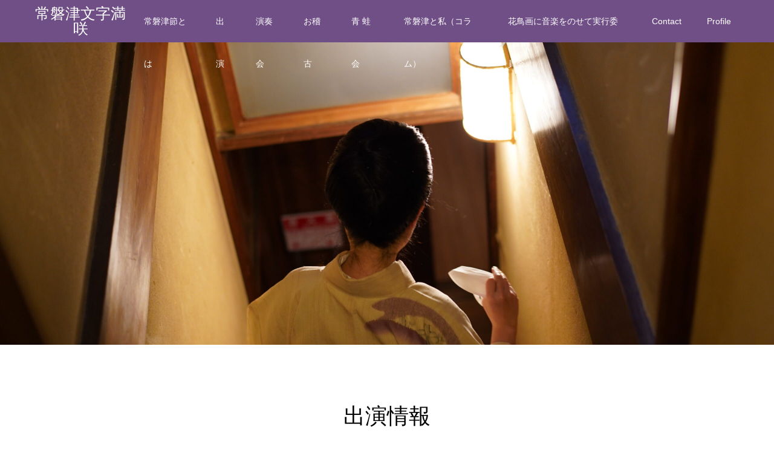

--- FILE ---
content_type: text/html; charset=UTF-8
request_url: https://tokiwazu-mojimasa.com/category/shutsuenjyoho/
body_size: 10347
content:
<!DOCTYPE html>
<html lang="ja">
<head>
<meta charset="UTF-8">
<meta name="description" content="文字満咲の出演情報です。">
<meta name="viewport" content="width=device-width">
<meta name="format-detection" content="telephone=no">
<title>出演情報に関する記事一覧 &#8211; 常磐津文字満咲</title>
<meta name='robots' content='max-image-preview:large' />
<link rel="alternate" type="application/rss+xml" title="常磐津文字満咲 &raquo; フィード" href="https://tokiwazu-mojimasa.com/feed/" />
<link rel="alternate" type="application/rss+xml" title="常磐津文字満咲 &raquo; コメントフィード" href="https://tokiwazu-mojimasa.com/comments/feed/" />
<link rel="alternate" type="application/rss+xml" title="常磐津文字満咲 &raquo; 出演情報 カテゴリーのフィード" href="https://tokiwazu-mojimasa.com/category/shutsuenjyoho/feed/" />
<style id='wp-img-auto-sizes-contain-inline-css' type='text/css'>
img:is([sizes=auto i],[sizes^="auto," i]){contain-intrinsic-size:3000px 1500px}
/*# sourceURL=wp-img-auto-sizes-contain-inline-css */
</style>
<style id='wp-emoji-styles-inline-css' type='text/css'>

	img.wp-smiley, img.emoji {
		display: inline !important;
		border: none !important;
		box-shadow: none !important;
		height: 1em !important;
		width: 1em !important;
		margin: 0 0.07em !important;
		vertical-align: -0.1em !important;
		background: none !important;
		padding: 0 !important;
	}
/*# sourceURL=wp-emoji-styles-inline-css */
</style>
<style id='wp-block-library-inline-css' type='text/css'>
:root{--wp-block-synced-color:#7a00df;--wp-block-synced-color--rgb:122,0,223;--wp-bound-block-color:var(--wp-block-synced-color);--wp-editor-canvas-background:#ddd;--wp-admin-theme-color:#007cba;--wp-admin-theme-color--rgb:0,124,186;--wp-admin-theme-color-darker-10:#006ba1;--wp-admin-theme-color-darker-10--rgb:0,107,160.5;--wp-admin-theme-color-darker-20:#005a87;--wp-admin-theme-color-darker-20--rgb:0,90,135;--wp-admin-border-width-focus:2px}@media (min-resolution:192dpi){:root{--wp-admin-border-width-focus:1.5px}}.wp-element-button{cursor:pointer}:root .has-very-light-gray-background-color{background-color:#eee}:root .has-very-dark-gray-background-color{background-color:#313131}:root .has-very-light-gray-color{color:#eee}:root .has-very-dark-gray-color{color:#313131}:root .has-vivid-green-cyan-to-vivid-cyan-blue-gradient-background{background:linear-gradient(135deg,#00d084,#0693e3)}:root .has-purple-crush-gradient-background{background:linear-gradient(135deg,#34e2e4,#4721fb 50%,#ab1dfe)}:root .has-hazy-dawn-gradient-background{background:linear-gradient(135deg,#faaca8,#dad0ec)}:root .has-subdued-olive-gradient-background{background:linear-gradient(135deg,#fafae1,#67a671)}:root .has-atomic-cream-gradient-background{background:linear-gradient(135deg,#fdd79a,#004a59)}:root .has-nightshade-gradient-background{background:linear-gradient(135deg,#330968,#31cdcf)}:root .has-midnight-gradient-background{background:linear-gradient(135deg,#020381,#2874fc)}:root{--wp--preset--font-size--normal:16px;--wp--preset--font-size--huge:42px}.has-regular-font-size{font-size:1em}.has-larger-font-size{font-size:2.625em}.has-normal-font-size{font-size:var(--wp--preset--font-size--normal)}.has-huge-font-size{font-size:var(--wp--preset--font-size--huge)}.has-text-align-center{text-align:center}.has-text-align-left{text-align:left}.has-text-align-right{text-align:right}.has-fit-text{white-space:nowrap!important}#end-resizable-editor-section{display:none}.aligncenter{clear:both}.items-justified-left{justify-content:flex-start}.items-justified-center{justify-content:center}.items-justified-right{justify-content:flex-end}.items-justified-space-between{justify-content:space-between}.screen-reader-text{border:0;clip-path:inset(50%);height:1px;margin:-1px;overflow:hidden;padding:0;position:absolute;width:1px;word-wrap:normal!important}.screen-reader-text:focus{background-color:#ddd;clip-path:none;color:#444;display:block;font-size:1em;height:auto;left:5px;line-height:normal;padding:15px 23px 14px;text-decoration:none;top:5px;width:auto;z-index:100000}html :where(.has-border-color){border-style:solid}html :where([style*=border-top-color]){border-top-style:solid}html :where([style*=border-right-color]){border-right-style:solid}html :where([style*=border-bottom-color]){border-bottom-style:solid}html :where([style*=border-left-color]){border-left-style:solid}html :where([style*=border-width]){border-style:solid}html :where([style*=border-top-width]){border-top-style:solid}html :where([style*=border-right-width]){border-right-style:solid}html :where([style*=border-bottom-width]){border-bottom-style:solid}html :where([style*=border-left-width]){border-left-style:solid}html :where(img[class*=wp-image-]){height:auto;max-width:100%}:where(figure){margin:0 0 1em}html :where(.is-position-sticky){--wp-admin--admin-bar--position-offset:var(--wp-admin--admin-bar--height,0px)}@media screen and (max-width:600px){html :where(.is-position-sticky){--wp-admin--admin-bar--position-offset:0px}}

/*# sourceURL=wp-block-library-inline-css */
</style><style id='global-styles-inline-css' type='text/css'>
:root{--wp--preset--aspect-ratio--square: 1;--wp--preset--aspect-ratio--4-3: 4/3;--wp--preset--aspect-ratio--3-4: 3/4;--wp--preset--aspect-ratio--3-2: 3/2;--wp--preset--aspect-ratio--2-3: 2/3;--wp--preset--aspect-ratio--16-9: 16/9;--wp--preset--aspect-ratio--9-16: 9/16;--wp--preset--color--black: #000000;--wp--preset--color--cyan-bluish-gray: #abb8c3;--wp--preset--color--white: #ffffff;--wp--preset--color--pale-pink: #f78da7;--wp--preset--color--vivid-red: #cf2e2e;--wp--preset--color--luminous-vivid-orange: #ff6900;--wp--preset--color--luminous-vivid-amber: #fcb900;--wp--preset--color--light-green-cyan: #7bdcb5;--wp--preset--color--vivid-green-cyan: #00d084;--wp--preset--color--pale-cyan-blue: #8ed1fc;--wp--preset--color--vivid-cyan-blue: #0693e3;--wp--preset--color--vivid-purple: #9b51e0;--wp--preset--gradient--vivid-cyan-blue-to-vivid-purple: linear-gradient(135deg,rgb(6,147,227) 0%,rgb(155,81,224) 100%);--wp--preset--gradient--light-green-cyan-to-vivid-green-cyan: linear-gradient(135deg,rgb(122,220,180) 0%,rgb(0,208,130) 100%);--wp--preset--gradient--luminous-vivid-amber-to-luminous-vivid-orange: linear-gradient(135deg,rgb(252,185,0) 0%,rgb(255,105,0) 100%);--wp--preset--gradient--luminous-vivid-orange-to-vivid-red: linear-gradient(135deg,rgb(255,105,0) 0%,rgb(207,46,46) 100%);--wp--preset--gradient--very-light-gray-to-cyan-bluish-gray: linear-gradient(135deg,rgb(238,238,238) 0%,rgb(169,184,195) 100%);--wp--preset--gradient--cool-to-warm-spectrum: linear-gradient(135deg,rgb(74,234,220) 0%,rgb(151,120,209) 20%,rgb(207,42,186) 40%,rgb(238,44,130) 60%,rgb(251,105,98) 80%,rgb(254,248,76) 100%);--wp--preset--gradient--blush-light-purple: linear-gradient(135deg,rgb(255,206,236) 0%,rgb(152,150,240) 100%);--wp--preset--gradient--blush-bordeaux: linear-gradient(135deg,rgb(254,205,165) 0%,rgb(254,45,45) 50%,rgb(107,0,62) 100%);--wp--preset--gradient--luminous-dusk: linear-gradient(135deg,rgb(255,203,112) 0%,rgb(199,81,192) 50%,rgb(65,88,208) 100%);--wp--preset--gradient--pale-ocean: linear-gradient(135deg,rgb(255,245,203) 0%,rgb(182,227,212) 50%,rgb(51,167,181) 100%);--wp--preset--gradient--electric-grass: linear-gradient(135deg,rgb(202,248,128) 0%,rgb(113,206,126) 100%);--wp--preset--gradient--midnight: linear-gradient(135deg,rgb(2,3,129) 0%,rgb(40,116,252) 100%);--wp--preset--font-size--small: 13px;--wp--preset--font-size--medium: 20px;--wp--preset--font-size--large: 36px;--wp--preset--font-size--x-large: 42px;--wp--preset--spacing--20: 0.44rem;--wp--preset--spacing--30: 0.67rem;--wp--preset--spacing--40: 1rem;--wp--preset--spacing--50: 1.5rem;--wp--preset--spacing--60: 2.25rem;--wp--preset--spacing--70: 3.38rem;--wp--preset--spacing--80: 5.06rem;--wp--preset--shadow--natural: 6px 6px 9px rgba(0, 0, 0, 0.2);--wp--preset--shadow--deep: 12px 12px 50px rgba(0, 0, 0, 0.4);--wp--preset--shadow--sharp: 6px 6px 0px rgba(0, 0, 0, 0.2);--wp--preset--shadow--outlined: 6px 6px 0px -3px rgb(255, 255, 255), 6px 6px rgb(0, 0, 0);--wp--preset--shadow--crisp: 6px 6px 0px rgb(0, 0, 0);}:where(.is-layout-flex){gap: 0.5em;}:where(.is-layout-grid){gap: 0.5em;}body .is-layout-flex{display: flex;}.is-layout-flex{flex-wrap: wrap;align-items: center;}.is-layout-flex > :is(*, div){margin: 0;}body .is-layout-grid{display: grid;}.is-layout-grid > :is(*, div){margin: 0;}:where(.wp-block-columns.is-layout-flex){gap: 2em;}:where(.wp-block-columns.is-layout-grid){gap: 2em;}:where(.wp-block-post-template.is-layout-flex){gap: 1.25em;}:where(.wp-block-post-template.is-layout-grid){gap: 1.25em;}.has-black-color{color: var(--wp--preset--color--black) !important;}.has-cyan-bluish-gray-color{color: var(--wp--preset--color--cyan-bluish-gray) !important;}.has-white-color{color: var(--wp--preset--color--white) !important;}.has-pale-pink-color{color: var(--wp--preset--color--pale-pink) !important;}.has-vivid-red-color{color: var(--wp--preset--color--vivid-red) !important;}.has-luminous-vivid-orange-color{color: var(--wp--preset--color--luminous-vivid-orange) !important;}.has-luminous-vivid-amber-color{color: var(--wp--preset--color--luminous-vivid-amber) !important;}.has-light-green-cyan-color{color: var(--wp--preset--color--light-green-cyan) !important;}.has-vivid-green-cyan-color{color: var(--wp--preset--color--vivid-green-cyan) !important;}.has-pale-cyan-blue-color{color: var(--wp--preset--color--pale-cyan-blue) !important;}.has-vivid-cyan-blue-color{color: var(--wp--preset--color--vivid-cyan-blue) !important;}.has-vivid-purple-color{color: var(--wp--preset--color--vivid-purple) !important;}.has-black-background-color{background-color: var(--wp--preset--color--black) !important;}.has-cyan-bluish-gray-background-color{background-color: var(--wp--preset--color--cyan-bluish-gray) !important;}.has-white-background-color{background-color: var(--wp--preset--color--white) !important;}.has-pale-pink-background-color{background-color: var(--wp--preset--color--pale-pink) !important;}.has-vivid-red-background-color{background-color: var(--wp--preset--color--vivid-red) !important;}.has-luminous-vivid-orange-background-color{background-color: var(--wp--preset--color--luminous-vivid-orange) !important;}.has-luminous-vivid-amber-background-color{background-color: var(--wp--preset--color--luminous-vivid-amber) !important;}.has-light-green-cyan-background-color{background-color: var(--wp--preset--color--light-green-cyan) !important;}.has-vivid-green-cyan-background-color{background-color: var(--wp--preset--color--vivid-green-cyan) !important;}.has-pale-cyan-blue-background-color{background-color: var(--wp--preset--color--pale-cyan-blue) !important;}.has-vivid-cyan-blue-background-color{background-color: var(--wp--preset--color--vivid-cyan-blue) !important;}.has-vivid-purple-background-color{background-color: var(--wp--preset--color--vivid-purple) !important;}.has-black-border-color{border-color: var(--wp--preset--color--black) !important;}.has-cyan-bluish-gray-border-color{border-color: var(--wp--preset--color--cyan-bluish-gray) !important;}.has-white-border-color{border-color: var(--wp--preset--color--white) !important;}.has-pale-pink-border-color{border-color: var(--wp--preset--color--pale-pink) !important;}.has-vivid-red-border-color{border-color: var(--wp--preset--color--vivid-red) !important;}.has-luminous-vivid-orange-border-color{border-color: var(--wp--preset--color--luminous-vivid-orange) !important;}.has-luminous-vivid-amber-border-color{border-color: var(--wp--preset--color--luminous-vivid-amber) !important;}.has-light-green-cyan-border-color{border-color: var(--wp--preset--color--light-green-cyan) !important;}.has-vivid-green-cyan-border-color{border-color: var(--wp--preset--color--vivid-green-cyan) !important;}.has-pale-cyan-blue-border-color{border-color: var(--wp--preset--color--pale-cyan-blue) !important;}.has-vivid-cyan-blue-border-color{border-color: var(--wp--preset--color--vivid-cyan-blue) !important;}.has-vivid-purple-border-color{border-color: var(--wp--preset--color--vivid-purple) !important;}.has-vivid-cyan-blue-to-vivid-purple-gradient-background{background: var(--wp--preset--gradient--vivid-cyan-blue-to-vivid-purple) !important;}.has-light-green-cyan-to-vivid-green-cyan-gradient-background{background: var(--wp--preset--gradient--light-green-cyan-to-vivid-green-cyan) !important;}.has-luminous-vivid-amber-to-luminous-vivid-orange-gradient-background{background: var(--wp--preset--gradient--luminous-vivid-amber-to-luminous-vivid-orange) !important;}.has-luminous-vivid-orange-to-vivid-red-gradient-background{background: var(--wp--preset--gradient--luminous-vivid-orange-to-vivid-red) !important;}.has-very-light-gray-to-cyan-bluish-gray-gradient-background{background: var(--wp--preset--gradient--very-light-gray-to-cyan-bluish-gray) !important;}.has-cool-to-warm-spectrum-gradient-background{background: var(--wp--preset--gradient--cool-to-warm-spectrum) !important;}.has-blush-light-purple-gradient-background{background: var(--wp--preset--gradient--blush-light-purple) !important;}.has-blush-bordeaux-gradient-background{background: var(--wp--preset--gradient--blush-bordeaux) !important;}.has-luminous-dusk-gradient-background{background: var(--wp--preset--gradient--luminous-dusk) !important;}.has-pale-ocean-gradient-background{background: var(--wp--preset--gradient--pale-ocean) !important;}.has-electric-grass-gradient-background{background: var(--wp--preset--gradient--electric-grass) !important;}.has-midnight-gradient-background{background: var(--wp--preset--gradient--midnight) !important;}.has-small-font-size{font-size: var(--wp--preset--font-size--small) !important;}.has-medium-font-size{font-size: var(--wp--preset--font-size--medium) !important;}.has-large-font-size{font-size: var(--wp--preset--font-size--large) !important;}.has-x-large-font-size{font-size: var(--wp--preset--font-size--x-large) !important;}
/*# sourceURL=global-styles-inline-css */
</style>

<style id='classic-theme-styles-inline-css' type='text/css'>
/*! This file is auto-generated */
.wp-block-button__link{color:#fff;background-color:#32373c;border-radius:9999px;box-shadow:none;text-decoration:none;padding:calc(.667em + 2px) calc(1.333em + 2px);font-size:1.125em}.wp-block-file__button{background:#32373c;color:#fff;text-decoration:none}
/*# sourceURL=/wp-includes/css/classic-themes.min.css */
</style>
<link rel='stylesheet' id='contact-form-7-css' href='https://tokiwazu-mojimasa.com/wp-content/plugins/contact-form-7/includes/css/styles.css?ver=6.1.4' type='text/css' media='all' />
<link rel='stylesheet' id='kadan-slick-css' href='https://tokiwazu-mojimasa.com/wp-content/themes/kadan_tcd056/assets/css/slick.min.css?ver=6.9' type='text/css' media='all' />
<link rel='stylesheet' id='kadan-slick-theme-css' href='https://tokiwazu-mojimasa.com/wp-content/themes/kadan_tcd056/assets/css/slick-theme.min.css?ver=6.9' type='text/css' media='all' />
<link rel='stylesheet' id='kadan-style-css' href='https://tokiwazu-mojimasa.com/wp-content/themes/kadan_tcd056/style.css?ver=1.9.2' type='text/css' media='all' />
<script type="text/javascript" src="https://tokiwazu-mojimasa.com/wp-includes/js/jquery/jquery.min.js?ver=3.7.1" id="jquery-core-js"></script>
<script type="text/javascript" src="https://tokiwazu-mojimasa.com/wp-includes/js/jquery/jquery-migrate.min.js?ver=3.4.1" id="jquery-migrate-js"></script>
<script type="text/javascript" src="https://tokiwazu-mojimasa.com/wp-content/themes/kadan_tcd056/assets/js/slick.min.js?ver=1.9.2" id="kadan-slick-js"></script>
<link rel="https://api.w.org/" href="https://tokiwazu-mojimasa.com/wp-json/" /><link rel="alternate" title="JSON" type="application/json" href="https://tokiwazu-mojimasa.com/wp-json/wp/v2/categories/10" /><style>
.c-comment__form-submit:hover,.c-pw__btn:hover,.p-article01__cat:hover,.p-article11__cat:hover,.p-block02 .slick-arrow:hover,.p-block03 .slick-arrow:hover,.p-cb__item-btn a:hover,.p-entry__cat:hover,.p-entry__date,.p-index-news__topic-pager-item.is-active a,.p-index-news__topic-pager-item a:hover,.p-nav02__item a:hover,.p-readmore__btn:hover,.p-page-links > span,.p-pagetop a:hover,.p-page-links a:hover,.p-pager__item a:hover,.p-pager__item span,.p-post-list03 .slick-arrow:hover,.p-recommended-plan__btn a:hover{background: #bababa}.p-article01__title a:hover,.p-article02:hover .p-article02__title,.p-article03:hover .p-article03__title,.p-article06__title a:hover,.p-article08:hover .p-article08__title,.p-article10__title a:hover,.p-breadcrumb a:hover,.p-room-meta dt,.p-section-nav__item:hover .p-section-nav__item-title,.p-social-nav__item a:hover,.p-spring-info dt,.p-vertical{color: #bababa}.c-pw__btn,.p-entry__cat,.p-article01__cat,.p-article11__cat,.p-block02 .slick-arrow,.p-block03 .slick-arrow,.p-cb__item-btn a,.p-copyright,.p-headline,.p-nav02__item a,.p-readmore__btn,.p-page-links a,.p-pager__item a,.p-post-list03 .slick-arrow,.p-recommended-plan__btn a,.p-widget__title{background: #c7a7e2}.p-entry__body a,, .custom-html-widget a{color: #7f00a3}body{font-family: "Segoe UI", Verdana, "游ゴシック", YuGothic, "Hiragino Kaku Gothic ProN", Meiryo, sans-serif}.c-logo,.p-entry__title,.p-page-header__headline,.p-index-blog__title,.p-index-news__col-title,.p-index-slider__item-title,.p-page-header__title,.p-archive-header__title,.p-plan__title,.p-recommended-plan__title,.p-section-header__title,.p-section-header__headline,.p-vertical,.p-vertical-block,.p-visual__title{font-family: "Times New Roman", "游明朝", "Yu Mincho", "游明朝体", "YuMincho", "ヒラギノ明朝 Pro W3", "Hiragino Mincho Pro", "HiraMinProN-W3", "HGS明朝E", "ＭＳ Ｐ明朝", "MS PMincho", serif; font-weight: 500}.p-page-header__title{transition-delay: 3s}.p-hover-effect--type1:hover img{-webkit-transform: scale(1.2);transform: scale(1.2)}.l-header__logo a{color: #ffffff;font-size: 25px}.l-footer__logo{font-size: 25px}.l-header{background: rgba(112, 79, 135, 1)}.p-global-nav a{color: #ffffff}.p-global-nav a:hover{background: #704f87;color: #ffffff}.p-global-nav .sub-menu a{background: #864493;color: #ffffff}.p-global-nav .sub-menu a:hover{background: #660000;color: #ffffff}.p-footer-slider{background: #f4f1ed}.p-info{color: #000000}.p-info__logo{font-size: 25px}.p-info__btn{background: #000000;color: #ffffff}.p-info__btn:hover{background: #660000;color: #ffffff}.p-footer-nav{background: #660000;color: #ffffff}.p-footer-nav a{color: #ffffff}.p-footer-nav a:hover{color: #ffbfbf}.p-page-header__upper{background-image: url(https://tokiwazu-mojimasa.com/wp-content/uploads/2022/03/DSC00608-scaled.jpg);color: #ffffff}.p-page-header__title{font-size: 40px;text-shadow: 0 0 20px #ffffff}.p-page-header__title.is-inview{text-shadow: 0 0 0 #ffffff}@media screen and (max-width: 991px) {.p-global-nav{background: rgba(0,0,0, 1)}.p-global-nav a,.p-global-nav a:hover,.p-global-nav .sub-menu a,.p-global-nav .sub-menu a:hover{color: #a264c1}.p-global-nav .menu-item-has-children > a > .sub-menu-toggle::before{border-color: #a264c1}}.c-load--type1 { border: 3px solid rgba(186, 186, 186, 0.2); border-top-color: #bababa; }
</style>
</head>
<body class="archive category category-shutsuenjyoho category-10 wp-theme-kadan_tcd056">
<div id="site_loader_overlay">
  <div id="site_loader_animation" class="c-load--type1">
      </div>
</div>
<div id="site_wrap">
<header id="js-header" class="l-header">
  <div class="l-header__inner l-inner">
    <div class="l-header__logo c-logo">
       
      <a href="https://tokiwazu-mojimasa.com/">常磐津文字満咲</a>
          </div>
    <a href="#" id="js-menu-btn" class="p-menu-btn c-menu-btn"></a>
		<nav id="js-global-nav" class="p-global-nav"><ul class="menu"><li id="menu-item-114" class="menu-item menu-item-type-post_type menu-item-object-page menu-item-114"><a href="https://tokiwazu-mojimasa.com/%e3%80%80%e5%b8%b8%e7%a3%90%e6%b4%a5%e7%af%80%e3%81%a8%e3%81%af/">常磐津節とは<span class="sub-menu-toggle"></span></a></li>
<li id="menu-item-475" class="menu-item menu-item-type-post_type menu-item-object-page menu-item-has-children menu-item-475"><a href="https://tokiwazu-mojimasa.com/shutsuenjyoho/">出演<span class="sub-menu-toggle"></span></a>
<ul class="sub-menu">
	<li id="menu-item-506" class="menu-item menu-item-type-taxonomy menu-item-object-category menu-item-506"><a href="https://tokiwazu-mojimasa.com/category/shutsuenjyoho/shutsuenjyohokorekara/">これからの出演情報<span class="sub-menu-toggle"></span></a></li>
	<li id="menu-item-504" class="menu-item menu-item-type-taxonomy menu-item-object-category menu-item-504"><a href="https://tokiwazu-mojimasa.com/category/shutsuenjyoho/shutsuenjyohokoremade/">これまでの出演情報<span class="sub-menu-toggle"></span></a></li>
</ul>
</li>
<li id="menu-item-485" class="menu-item menu-item-type-post_type menu-item-object-page menu-item-has-children menu-item-485"><a href="https://tokiwazu-mojimasa.com/%e6%bc%94%e5%a5%8f%e4%bc%9a%e6%83%85%e5%a0%b1/">演奏会<span class="sub-menu-toggle"></span></a>
<ul class="sub-menu">
	<li id="menu-item-507" class="menu-item menu-item-type-taxonomy menu-item-object-category menu-item-507"><a href="https://tokiwazu-mojimasa.com/category/ensoukaijyoho/ensoukaijyohokorekara/">これからの演奏会情報<span class="sub-menu-toggle"></span></a></li>
	<li id="menu-item-508" class="menu-item menu-item-type-taxonomy menu-item-object-category menu-item-508"><a href="https://tokiwazu-mojimasa.com/category/ensoukaijyoho/ensoukaijyohokoremade/">これまでの演奏会情報<span class="sub-menu-toggle"></span></a></li>
</ul>
</li>
<li id="menu-item-110" class="menu-item menu-item-type-post_type menu-item-object-page menu-item-has-children menu-item-110"><a href="https://tokiwazu-mojimasa.com/%e3%81%8a%e7%a8%bd%e5%8f%a4%e6%a1%88%e5%86%85/">お稽古<span class="sub-menu-toggle"></span></a>
<ul class="sub-menu">
	<li id="menu-item-109" class="menu-item menu-item-type-post_type menu-item-object-page menu-item-109"><a href="https://tokiwazu-mojimasa.com/%e4%b8%80%e6%97%a5%e4%bd%93%e9%a8%93/">常磐津一日体験（ワークショップ）<span class="sub-menu-toggle"></span></a></li>
</ul>
</li>
<li id="menu-item-108" class="menu-item menu-item-type-post_type menu-item-object-page menu-item-has-children menu-item-108"><a href="https://tokiwazu-mojimasa.com/%e9%9d%92-%e8%9b%99-%e4%bc%9a/">青 蛙 会<span class="sub-menu-toggle"></span></a>
<ul class="sub-menu">
	<li id="menu-item-509" class="menu-item menu-item-type-taxonomy menu-item-object-category menu-item-509"><a href="https://tokiwazu-mojimasa.com/category/seiakai/seiakaikoremade-seiakai/">これからの青蛙会<span class="sub-menu-toggle"></span></a></li>
	<li id="menu-item-511" class="menu-item menu-item-type-taxonomy menu-item-object-category menu-item-511"><a href="https://tokiwazu-mojimasa.com/category/seiakai/seiakaikoremade/">これまでの青蛙会<span class="sub-menu-toggle"></span></a></li>
</ul>
</li>
<li id="menu-item-512" class="menu-item menu-item-type-taxonomy menu-item-object-category menu-item-512"><a href="https://tokiwazu-mojimasa.com/category/tokiwadumecolum/">常磐津と私（コラム）<span class="sub-menu-toggle"></span></a></li>
<li id="menu-item-547" class="menu-item menu-item-type-post_type menu-item-object-page menu-item-has-children menu-item-547"><a href="https://tokiwazu-mojimasa.com/%e8%8a%b1%e9%b3%a5%e7%94%bb%e3%81%ab%e9%9f%b3%e6%a5%bd%e3%82%92%e3%81%ae%e3%81%9b%e3%81%a6%e5%ae%9f%e8%a1%8c%e5%a7%94%e5%93%a1%e4%bc%9a/">花鳥画に音楽をのせて実行委員会<span class="sub-menu-toggle"></span></a>
<ul class="sub-menu">
	<li id="menu-item-545" class="menu-item menu-item-type-taxonomy menu-item-object-category menu-item-545"><a href="https://tokiwazu-mojimasa.com/category/kachougaongaku/">花鳥画に音楽をのせて実行委委員会情報<span class="sub-menu-toggle"></span></a></li>
	<li id="menu-item-169" class="menu-item menu-item-type-custom menu-item-object-custom menu-item-169"><a href="https://www.youtube.com/@twobirdsbatonrelayproject344">二羽の鳥バトンリレープロジェクト<span class="sub-menu-toggle"></span></a></li>
</ul>
</li>
<li id="menu-item-106" class="menu-item menu-item-type-post_type menu-item-object-page menu-item-106"><a href="https://tokiwazu-mojimasa.com/%e3%81%8a%e5%95%8f%e3%81%84%e5%90%88%e3%82%8f%e3%81%9b/">Contact<span class="sub-menu-toggle"></span></a></li>
<li id="menu-item-113" class="menu-item menu-item-type-post_type menu-item-object-page menu-item-113"><a href="https://tokiwazu-mojimasa.com/%e3%83%97%e3%83%ad%e3%83%95%e3%82%a3%e3%83%bc%e3%83%ab/">Profile<span class="sub-menu-toggle"></span></a></li>
</ul></nav>  </div>
</header>
<main class="l-main" role="main">
    <header class="p-page-header">
    <div class="p-page-header__upper">
      <div class="p-page-header__title p-page-header__title--with-padding p-page-header__title--vertical"><span>常磐津文字満咲</span></div>
    </div>
      </header>
  <div class="l-contents l-inner">
    <div class="l-primary">
        <div class="p-archive-header">
                <h1 class="p-archive-header__title">出演情報</h1>
        <p class="p-archive-header__desc"><p>文字満咲の出演情報です。</p>
</p>
              </div>
            <div class="p-blog-list">
                <article class="p-blog-list__item p-article01">
                    <a class="p-article01__cat" href="https://tokiwazu-mojimasa.com/category/shutsuenjyoho/shutsuenjyohokorekara/">これからの出演情報</a>
                    <a class="p-article01__img p-hover-effect--type1" href="https://tokiwazu-mojimasa.com/2025/12/05/%e6%97%a5%e6%9c%ac%e3%81%ae%e3%81%8a%e3%81%a9%e3%82%8a%e3%81%a8%e9%9f%b3%e6%a5%bd%e3%82%92%e8%a6%aa%e5%ad%90%e3%81%a7%e3%81%9f%e3%81%ae%e3%81%97%e3%82%82%e3%81%86%ef%bc%81/">
            <img width="592" height="410" src="https://tokiwazu-mojimasa.com/wp-content/uploads/2025/12/日本のおどり-592x410.png" class="attachment-size1 size-size1 wp-post-image" alt="" decoding="async" fetchpriority="high" srcset="https://tokiwazu-mojimasa.com/wp-content/uploads/2025/12/日本のおどり-592x410.png 592w, https://tokiwazu-mojimasa.com/wp-content/uploads/2025/12/日本のおどり-516x356.png 516w" sizes="(max-width: 592px) 100vw, 592px" />          </a>
          <div class="p-article01__content">
            <h2 class="p-article01__title">
              <a href="https://tokiwazu-mojimasa.com/2025/12/05/%e6%97%a5%e6%9c%ac%e3%81%ae%e3%81%8a%e3%81%a9%e3%82%8a%e3%81%a8%e9%9f%b3%e6%a5%bd%e3%82%92%e8%a6%aa%e5%ad%90%e3%81%a7%e3%81%9f%e3%81%ae%e3%81%97%e3%82%82%e3%81%86%ef%bc%81/" title="日本のおどりと音楽を親子でたのしもう！">日本のおどりと音楽を親子でたのしもう！</a>
            </h2>
                        <time class="p-article01__date" datetime="2025-12-05">2025.12.05</time>
                      </div>
        </article>
                <article class="p-blog-list__item p-article01">
                    <a class="p-article01__cat" href="https://tokiwazu-mojimasa.com/category/shutsuenjyoho/shutsuenjyohokoremade/">これまでの出演情報</a>
                    <a class="p-article01__img p-hover-effect--type1" href="https://tokiwazu-mojimasa.com/2025/08/30/concert-dorgue-avec-spectacle-traditionnel-japonais-dedo-et-basson%ef%bc%88%e3%83%91%e3%82%a4%e3%83%97%e3%82%aa%e3%83%ab%e3%82%ac%e3%83%b3%e3%81%a8%e6%b1%9f%e6%88%b8%e6%b5%84%e7%91%a0%e7%92%83/">
            <img width="592" height="410" src="https://tokiwazu-mojimasa.com/wp-content/uploads/2025/08/表-592x410.png" class="attachment-size1 size-size1 wp-post-image" alt="" decoding="async" srcset="https://tokiwazu-mojimasa.com/wp-content/uploads/2025/08/表-592x410.png 592w, https://tokiwazu-mojimasa.com/wp-content/uploads/2025/08/表-516x356.png 516w" sizes="(max-width: 592px) 100vw, 592px" />          </a>
          <div class="p-article01__content">
            <h2 class="p-article01__title">
              <a href="https://tokiwazu-mojimasa.com/2025/08/30/concert-dorgue-avec-spectacle-traditionnel-japonais-dedo-et-basson%ef%bc%88%e3%83%91%e3%82%a4%e3%83%97%e3%82%aa%e3%83%ab%e3%82%ac%e3%83%b3%e3%81%a8%e6%b1%9f%e6%88%b8%e6%b5%84%e7%91%a0%e7%92%83/" title="Concert d&#8217;orgue avec spectacle traditionnel Japonais d&#8217;Edo et basson（パイプオルガンと江戸浄瑠璃　フランス公演）">Concert d&#8217;orgue avec spectacle tra...</a>
            </h2>
                        <time class="p-article01__date" datetime="2025-08-30">2025.08.30</time>
                      </div>
        </article>
                <article class="p-blog-list__item p-article01">
                    <a class="p-article01__cat" href="https://tokiwazu-mojimasa.com/category/okeikoannai/">お稽古案内</a>
                    <a class="p-article01__img p-hover-effect--type1" href="https://tokiwazu-mojimasa.com/2025/04/30/%e5%b8%b8%e7%a3%90%e6%b4%a5%e4%bd%93%e9%a8%93%e3%82%a4%e3%83%99%e3%83%b3%e3%83%88/">
            <img width="592" height="410" src="https://tokiwazu-mojimasa.com/wp-content/uploads/2025/04/チラシ　表-592x410.png" class="attachment-size1 size-size1 wp-post-image" alt="" decoding="async" srcset="https://tokiwazu-mojimasa.com/wp-content/uploads/2025/04/チラシ　表-592x410.png 592w, https://tokiwazu-mojimasa.com/wp-content/uploads/2025/04/チラシ　表-516x356.png 516w" sizes="(max-width: 592px) 100vw, 592px" />          </a>
          <div class="p-article01__content">
            <h2 class="p-article01__title">
              <a href="https://tokiwazu-mojimasa.com/2025/04/30/%e5%b8%b8%e7%a3%90%e6%b4%a5%e4%bd%93%e9%a8%93%e3%82%a4%e3%83%99%e3%83%b3%e3%83%88/" title="常磐津体験イベント">常磐津体験イベント</a>
            </h2>
                        <time class="p-article01__date" datetime="2025-04-30">2025.04.30</time>
                      </div>
        </article>
                <article class="p-blog-list__item p-article01">
                    <a class="p-article01__cat" href="https://tokiwazu-mojimasa.com/category/shutsuenjyoho/shutsuenjyohokoremade/">これまでの出演情報</a>
                    <a class="p-article01__img p-hover-effect--type1" href="https://tokiwazu-mojimasa.com/2025/02/25/%e5%b8%b8%e7%a3%90%e6%b4%a5%e5%8d%94%e4%bc%9a%e5%ae%9a%e6%9c%9f%e6%bc%94%e5%a5%8f%e4%bc%9a/">
            <img width="289" height="410" src="https://tokiwazu-mojimasa.com/wp-content/uploads/2025/02/定期演奏会　裏-pdf.jpg" class="attachment-size1 size-size1 wp-post-image" alt="" decoding="async" loading="lazy" />          </a>
          <div class="p-article01__content">
            <h2 class="p-article01__title">
              <a href="https://tokiwazu-mojimasa.com/2025/02/25/%e5%b8%b8%e7%a3%90%e6%b4%a5%e5%8d%94%e4%bc%9a%e5%ae%9a%e6%9c%9f%e6%bc%94%e5%a5%8f%e4%bc%9a/" title="常磐津協会定期演奏会">常磐津協会定期演奏会</a>
            </h2>
                        <time class="p-article01__date" datetime="2025-02-25">2025.02.25</time>
                      </div>
        </article>
                <article class="p-blog-list__item p-article01">
                    <a class="p-article01__cat" href="https://tokiwazu-mojimasa.com/category/shutsuenjyoho/shutsuenjyohokoremade/">これまでの出演情報</a>
                    <a class="p-article01__img p-hover-effect--type1" href="https://tokiwazu-mojimasa.com/2025/02/25/%e6%b1%9f%e6%88%b8%e6%99%82%e4%bb%a3%e3%81%ae%e9%9f%b3%e6%a5%bd%e3%81%ae%e6%84%89%e3%81%97%e3%81%bf/">
            <img width="592" height="410" src="https://tokiwazu-mojimasa.com/wp-content/uploads/2025/02/2-592x410.png" class="attachment-size1 size-size1 wp-post-image" alt="" decoding="async" loading="lazy" srcset="https://tokiwazu-mojimasa.com/wp-content/uploads/2025/02/2-592x410.png 592w, https://tokiwazu-mojimasa.com/wp-content/uploads/2025/02/2-516x356.png 516w" sizes="auto, (max-width: 592px) 100vw, 592px" />          </a>
          <div class="p-article01__content">
            <h2 class="p-article01__title">
              <a href="https://tokiwazu-mojimasa.com/2025/02/25/%e6%b1%9f%e6%88%b8%e6%99%82%e4%bb%a3%e3%81%ae%e9%9f%b3%e6%a5%bd%e3%81%ae%e6%84%89%e3%81%97%e3%81%bf/" title="江戸時代の音楽の愉しみ 〜文字満咲がご案内します〜">江戸時代の音楽の愉しみ 〜文字満咲がご案内します〜</a>
            </h2>
                        <time class="p-article01__date" datetime="2025-02-25">2025.02.25</time>
                      </div>
        </article>
                <article class="p-blog-list__item p-article01">
                    <a class="p-article01__cat" href="https://tokiwazu-mojimasa.com/category/shutsuenjyoho/shutsuenjyohokoremade/">これまでの出演情報</a>
                    <a class="p-article01__img p-hover-effect--type1" href="https://tokiwazu-mojimasa.com/2022/09/03/%e3%80%8e%e7%ac%ac%e5%9b%9b%e5%9b%9e%e8%8a%b1%e9%b3%a5%e7%94%bb%e3%81%ab%e9%9f%b3%e6%a5%bd%e3%82%92%e3%81%ae%e3%81%9b%e3%81%a6%e3%80%9c%e6%95%b0%e5%ad%97%e3%80%9c%e3%80%8f/">
            <img src="https://tokiwazu-mojimasa.com/wp-content/themes/kadan_tcd056/assets/images/592x410.gif" alt="">
          </a>
          <div class="p-article01__content">
            <h2 class="p-article01__title">
              <a href="https://tokiwazu-mojimasa.com/2022/09/03/%e3%80%8e%e7%ac%ac%e5%9b%9b%e5%9b%9e%e8%8a%b1%e9%b3%a5%e7%94%bb%e3%81%ab%e9%9f%b3%e6%a5%bd%e3%82%92%e3%81%ae%e3%81%9b%e3%81%a6%e3%80%9c%e6%95%b0%e5%ad%97%e3%80%9c%e3%80%8f/" title="『第四回花鳥画に音楽をのせて〜数字〜』">『第四回花鳥画に音楽をのせて〜数字〜』</a>
            </h2>
                        <time class="p-article01__date" datetime="2022-09-03">2022.09.03</time>
                      </div>
        </article>
                <article class="p-blog-list__item p-article01">
                    <a class="p-article01__cat" href="https://tokiwazu-mojimasa.com/category/shutsuenjyoho/shutsuenjyohokoremade/">これまでの出演情報</a>
                    <a class="p-article01__img p-hover-effect--type1" href="https://tokiwazu-mojimasa.com/2022/06/25/%e3%80%8c%e7%ac%ac%e4%b8%89%e5%9b%9e%e8%8a%b1%e9%b3%a5%e7%94%bb%e3%81%ab%e9%9f%b3%e6%a5%bd%e3%82%92%e3%81%ae%e3%81%9b%e3%81%a6%ef%bd%9e%e6%ad%8c%e5%b7%9d%e5%ba%83%e9%87%8d%ef%bd%9e%e3%80%8d/">
            <img src="https://tokiwazu-mojimasa.com/wp-content/themes/kadan_tcd056/assets/images/592x410.gif" alt="">
          </a>
          <div class="p-article01__content">
            <h2 class="p-article01__title">
              <a href="https://tokiwazu-mojimasa.com/2022/06/25/%e3%80%8c%e7%ac%ac%e4%b8%89%e5%9b%9e%e8%8a%b1%e9%b3%a5%e7%94%bb%e3%81%ab%e9%9f%b3%e6%a5%bd%e3%82%92%e3%81%ae%e3%81%9b%e3%81%a6%ef%bd%9e%e6%ad%8c%e5%b7%9d%e5%ba%83%e9%87%8d%ef%bd%9e%e3%80%8d/" title="「第三回花鳥画に音楽をのせて～歌川広重～」">「第三回花鳥画に音楽をのせて～歌川広重～」</a>
            </h2>
                        <time class="p-article01__date" datetime="2022-06-25">2022.06.25</time>
                      </div>
        </article>
                <article class="p-blog-list__item p-article01">
                    <a class="p-article01__cat" href="https://tokiwazu-mojimasa.com/category/shutsuenjyoho/shutsuenjyohokoremade/">これまでの出演情報</a>
                    <a class="p-article01__img p-hover-effect--type1" href="https://tokiwazu-mojimasa.com/2022/04/06/%e5%85%b6%e3%81%ae%e6%8b%be%e5%85%ad%e3%80%80%e8%8a%b1%e9%b3%a5%e7%94%bb%e3%81%ab%e9%9f%b3%e6%a5%bd%e3%82%92%e3%81%ae%e3%81%9b%e3%81%a6/">
            <img width="592" height="410" src="https://tokiwazu-mojimasa.com/wp-content/uploads/2022/06/2021_02_26_3-592x410.jpeg" class="attachment-size1 size-size1 wp-post-image" alt="" decoding="async" loading="lazy" srcset="https://tokiwazu-mojimasa.com/wp-content/uploads/2022/06/2021_02_26_3-592x410.jpeg 592w, https://tokiwazu-mojimasa.com/wp-content/uploads/2022/06/2021_02_26_3-516x356.jpeg 516w" sizes="auto, (max-width: 592px) 100vw, 592px" />          </a>
          <div class="p-article01__content">
            <h2 class="p-article01__title">
              <a href="https://tokiwazu-mojimasa.com/2022/04/06/%e5%85%b6%e3%81%ae%e6%8b%be%e5%85%ad%e3%80%80%e8%8a%b1%e9%b3%a5%e7%94%bb%e3%81%ab%e9%9f%b3%e6%a5%bd%e3%82%92%e3%81%ae%e3%81%9b%e3%81%a6/" title="其の拾六　花鳥画に音楽をのせて">其の拾六　花鳥画に音楽をのせて</a>
            </h2>
                        <time class="p-article01__date" datetime="2022-04-06">2022.04.06</time>
                      </div>
        </article>
                <article class="p-blog-list__item p-article01">
                    <a class="p-article01__cat" href="https://tokiwazu-mojimasa.com/category/shutsuenjyoho/shutsuenjyohokoremade/">これまでの出演情報</a>
                    <a class="p-article01__img p-hover-effect--type1" href="https://tokiwazu-mojimasa.com/2022/03/06/%e5%85%b6%e3%81%ae%e6%8b%be%e4%bc%8d%e3%80%80%e4%ba%8c%e7%be%bd%e3%81%ae%e9%b3%a5%e3%83%90%e3%83%88%e3%83%b3%e3%83%aa%e3%83%ac%e3%83%bc%e3%83%97%e3%83%ad%e3%82%b8%e3%82%a7%e3%82%af%e3%83%88/">
            <img width="500" height="333" src="https://tokiwazu-mojimasa.com/wp-content/uploads/2022/06/2020_10_15_2.jpeg" class="attachment-size1 size-size1 wp-post-image" alt="" decoding="async" loading="lazy" srcset="https://tokiwazu-mojimasa.com/wp-content/uploads/2022/06/2020_10_15_2.jpeg 500w, https://tokiwazu-mojimasa.com/wp-content/uploads/2022/06/2020_10_15_2-300x200.jpeg 300w" sizes="auto, (max-width: 500px) 100vw, 500px" />          </a>
          <div class="p-article01__content">
            <h2 class="p-article01__title">
              <a href="https://tokiwazu-mojimasa.com/2022/03/06/%e5%85%b6%e3%81%ae%e6%8b%be%e4%bc%8d%e3%80%80%e4%ba%8c%e7%be%bd%e3%81%ae%e9%b3%a5%e3%83%90%e3%83%88%e3%83%b3%e3%83%aa%e3%83%ac%e3%83%bc%e3%83%97%e3%83%ad%e3%82%b8%e3%82%a7%e3%82%af%e3%83%88/" title="其の拾伍　二羽の鳥バトンリレープロジェクト">其の拾伍　二羽の鳥バトンリレープロジェクト</a>
            </h2>
                        <time class="p-article01__date" datetime="2022-03-06">2022.03.06</time>
                      </div>
        </article>
                <article class="p-blog-list__item p-article01">
                    <a class="p-article01__cat" href="https://tokiwazu-mojimasa.com/category/shutsuenjyoho/shutsuenjyohokoremade/">これまでの出演情報</a>
                    <a class="p-article01__img p-hover-effect--type1" href="https://tokiwazu-mojimasa.com/2022/01/29/%e3%80%8e%e9%87%8d%e8%a6%81%e7%84%a1%e5%bd%a2%e6%96%87%e5%8c%96%e8%b2%a1%e5%b8%b8%e7%a3%90%e6%b4%a5%e7%af%80%e3%82%92%e7%8f%be%e4%bb%a3%e3%81%8b%e3%82%89%e6%ac%a1%e4%b8%96%e4%bb%a3%e3%81%b8%e7%b9%8b/">
            <img src="https://tokiwazu-mojimasa.com/wp-content/themes/kadan_tcd056/assets/images/592x410.gif" alt="">
          </a>
          <div class="p-article01__content">
            <h2 class="p-article01__title">
              <a href="https://tokiwazu-mojimasa.com/2022/01/29/%e3%80%8e%e9%87%8d%e8%a6%81%e7%84%a1%e5%bd%a2%e6%96%87%e5%8c%96%e8%b2%a1%e5%b8%b8%e7%a3%90%e6%b4%a5%e7%af%80%e3%82%92%e7%8f%be%e4%bb%a3%e3%81%8b%e3%82%89%e6%ac%a1%e4%b8%96%e4%bb%a3%e3%81%b8%e7%b9%8b/" title="『重要無形文化財常磐津節を現代から次世代へ繋ぐ第7回　研修成果発表会』">『重要無形文化財常磐津節を現代から次世代へ繋ぐ第7回　研修成果発表会』</a>
            </h2>
                        <time class="p-article01__date" datetime="2022-01-29">2022.01.29</time>
                      </div>
        </article>
              </div>
      			      <ul class="p-pager">
                <li class="p-pager__item"><span aria-current="page" class="page-numbers current">1</span></li>
                <li class="p-pager__item"><a class="page-numbers" href="https://tokiwazu-mojimasa.com/category/shutsuenjyoho/page/2/">2</a></li>
                <li class="p-pager__item"><a class="page-numbers" href="https://tokiwazu-mojimasa.com/category/shutsuenjyoho/page/3/">3</a></li>
                <li class="p-pager__item"><a class="page-numbers" href="https://tokiwazu-mojimasa.com/category/shutsuenjyoho/page/4/">4</a></li>
              </ul>
          </div><!-- /.l-primary -->
  </div><!-- /.l-contents -->
</main>
<footer class="l-footer">

  <div class="p-footer-slider">
      </div><!-- /.p-footer-slider -->
    <div class="menu-%e3%83%a1%e3%83%8b%e3%83%a5%e3%83%bc-container"><ul class="p-footer-nav"><li class="menu-item menu-item-type-post_type menu-item-object-page menu-item-114"><a href="https://tokiwazu-mojimasa.com/%e3%80%80%e5%b8%b8%e7%a3%90%e6%b4%a5%e7%af%80%e3%81%a8%e3%81%af/">常磐津節とは</a></li>
<li class="menu-item menu-item-type-post_type menu-item-object-page menu-item-has-children menu-item-475"><a href="https://tokiwazu-mojimasa.com/shutsuenjyoho/">出演</a>
<ul class="sub-menu">
	<li class="menu-item menu-item-type-taxonomy menu-item-object-category menu-item-506"><a href="https://tokiwazu-mojimasa.com/category/shutsuenjyoho/shutsuenjyohokorekara/">これからの出演情報</a></li>
	<li class="menu-item menu-item-type-taxonomy menu-item-object-category menu-item-504"><a href="https://tokiwazu-mojimasa.com/category/shutsuenjyoho/shutsuenjyohokoremade/">これまでの出演情報</a></li>
</ul>
</li>
<li class="menu-item menu-item-type-post_type menu-item-object-page menu-item-has-children menu-item-485"><a href="https://tokiwazu-mojimasa.com/%e6%bc%94%e5%a5%8f%e4%bc%9a%e6%83%85%e5%a0%b1/">演奏会</a>
<ul class="sub-menu">
	<li class="menu-item menu-item-type-taxonomy menu-item-object-category menu-item-507"><a href="https://tokiwazu-mojimasa.com/category/ensoukaijyoho/ensoukaijyohokorekara/">これからの演奏会情報</a></li>
	<li class="menu-item menu-item-type-taxonomy menu-item-object-category menu-item-508"><a href="https://tokiwazu-mojimasa.com/category/ensoukaijyoho/ensoukaijyohokoremade/">これまでの演奏会情報</a></li>
</ul>
</li>
<li class="menu-item menu-item-type-post_type menu-item-object-page menu-item-has-children menu-item-110"><a href="https://tokiwazu-mojimasa.com/%e3%81%8a%e7%a8%bd%e5%8f%a4%e6%a1%88%e5%86%85/">お稽古</a>
<ul class="sub-menu">
	<li class="menu-item menu-item-type-post_type menu-item-object-page menu-item-109"><a href="https://tokiwazu-mojimasa.com/%e4%b8%80%e6%97%a5%e4%bd%93%e9%a8%93/">常磐津一日体験（ワークショップ）</a></li>
</ul>
</li>
<li class="menu-item menu-item-type-post_type menu-item-object-page menu-item-has-children menu-item-108"><a href="https://tokiwazu-mojimasa.com/%e9%9d%92-%e8%9b%99-%e4%bc%9a/">青 蛙 会</a>
<ul class="sub-menu">
	<li class="menu-item menu-item-type-taxonomy menu-item-object-category menu-item-509"><a href="https://tokiwazu-mojimasa.com/category/seiakai/seiakaikoremade-seiakai/">これからの青蛙会</a></li>
	<li class="menu-item menu-item-type-taxonomy menu-item-object-category menu-item-511"><a href="https://tokiwazu-mojimasa.com/category/seiakai/seiakaikoremade/">これまでの青蛙会</a></li>
</ul>
</li>
<li class="menu-item menu-item-type-taxonomy menu-item-object-category menu-item-512"><a href="https://tokiwazu-mojimasa.com/category/tokiwadumecolum/">常磐津と私（コラム）</a></li>
<li class="menu-item menu-item-type-post_type menu-item-object-page menu-item-has-children menu-item-547"><a href="https://tokiwazu-mojimasa.com/%e8%8a%b1%e9%b3%a5%e7%94%bb%e3%81%ab%e9%9f%b3%e6%a5%bd%e3%82%92%e3%81%ae%e3%81%9b%e3%81%a6%e5%ae%9f%e8%a1%8c%e5%a7%94%e5%93%a1%e4%bc%9a/">花鳥画に音楽をのせて実行委員会</a>
<ul class="sub-menu">
	<li class="menu-item menu-item-type-taxonomy menu-item-object-category menu-item-545"><a href="https://tokiwazu-mojimasa.com/category/kachougaongaku/">花鳥画に音楽をのせて実行委委員会情報</a></li>
	<li class="menu-item menu-item-type-custom menu-item-object-custom menu-item-169"><a href="https://www.youtube.com/@twobirdsbatonrelayproject344">二羽の鳥バトンリレープロジェクト</a></li>
</ul>
</li>
<li class="menu-item menu-item-type-post_type menu-item-object-page menu-item-106"><a href="https://tokiwazu-mojimasa.com/%e3%81%8a%e5%95%8f%e3%81%84%e5%90%88%e3%82%8f%e3%81%9b/">Contact</a></li>
<li class="menu-item menu-item-type-post_type menu-item-object-page menu-item-113"><a href="https://tokiwazu-mojimasa.com/%e3%83%97%e3%83%ad%e3%83%95%e3%82%a3%e3%83%bc%e3%83%ab/">Profile</a></li>
</ul></div>  <p class="p-copyright">
    <small>Copyright &copy; 常磐津文字満咲 All Rights Reserved.</small>
  </p>
  <div id="js-pagetop" class="p-pagetop"><a href="#"></a></div>
</footer>
<script type="speculationrules">
{"prefetch":[{"source":"document","where":{"and":[{"href_matches":"/*"},{"not":{"href_matches":["/wp-*.php","/wp-admin/*","/wp-content/uploads/*","/wp-content/*","/wp-content/plugins/*","/wp-content/themes/kadan_tcd056/*","/*\\?(.+)"]}},{"not":{"selector_matches":"a[rel~=\"nofollow\"]"}},{"not":{"selector_matches":".no-prefetch, .no-prefetch a"}}]},"eagerness":"conservative"}]}
</script>
</div>
<script type="text/javascript" src="https://tokiwazu-mojimasa.com/wp-includes/js/dist/hooks.min.js?ver=dd5603f07f9220ed27f1" id="wp-hooks-js"></script>
<script type="text/javascript" src="https://tokiwazu-mojimasa.com/wp-includes/js/dist/i18n.min.js?ver=c26c3dc7bed366793375" id="wp-i18n-js"></script>
<script type="text/javascript" id="wp-i18n-js-after">
/* <![CDATA[ */
wp.i18n.setLocaleData( { 'text direction\u0004ltr': [ 'ltr' ] } );
//# sourceURL=wp-i18n-js-after
/* ]]> */
</script>
<script type="text/javascript" src="https://tokiwazu-mojimasa.com/wp-content/plugins/contact-form-7/includes/swv/js/index.js?ver=6.1.4" id="swv-js"></script>
<script type="text/javascript" id="contact-form-7-js-translations">
/* <![CDATA[ */
( function( domain, translations ) {
	var localeData = translations.locale_data[ domain ] || translations.locale_data.messages;
	localeData[""].domain = domain;
	wp.i18n.setLocaleData( localeData, domain );
} )( "contact-form-7", {"translation-revision-date":"2025-11-30 08:12:23+0000","generator":"GlotPress\/4.0.3","domain":"messages","locale_data":{"messages":{"":{"domain":"messages","plural-forms":"nplurals=1; plural=0;","lang":"ja_JP"},"This contact form is placed in the wrong place.":["\u3053\u306e\u30b3\u30f3\u30bf\u30af\u30c8\u30d5\u30a9\u30fc\u30e0\u306f\u9593\u9055\u3063\u305f\u4f4d\u7f6e\u306b\u7f6e\u304b\u308c\u3066\u3044\u307e\u3059\u3002"],"Error:":["\u30a8\u30e9\u30fc:"]}},"comment":{"reference":"includes\/js\/index.js"}} );
//# sourceURL=contact-form-7-js-translations
/* ]]> */
</script>
<script type="text/javascript" id="contact-form-7-js-before">
/* <![CDATA[ */
var wpcf7 = {
    "api": {
        "root": "https:\/\/tokiwazu-mojimasa.com\/wp-json\/",
        "namespace": "contact-form-7\/v1"
    }
};
//# sourceURL=contact-form-7-js-before
/* ]]> */
</script>
<script type="text/javascript" src="https://tokiwazu-mojimasa.com/wp-content/plugins/contact-form-7/includes/js/index.js?ver=6.1.4" id="contact-form-7-js"></script>
<script type="text/javascript" src="https://tokiwazu-mojimasa.com/wp-content/themes/kadan_tcd056/assets/js/jquery.inview.min.js?ver=1.9.2" id="kadan-inview-js"></script>
<script type="text/javascript" src="https://tokiwazu-mojimasa.com/wp-content/themes/kadan_tcd056/assets/js/functions.min.js?ver=1.9.2" id="kadan-script-js"></script>
<script id="wp-emoji-settings" type="application/json">
{"baseUrl":"https://s.w.org/images/core/emoji/17.0.2/72x72/","ext":".png","svgUrl":"https://s.w.org/images/core/emoji/17.0.2/svg/","svgExt":".svg","source":{"concatemoji":"https://tokiwazu-mojimasa.com/wp-includes/js/wp-emoji-release.min.js?ver=6.9"}}
</script>
<script type="module">
/* <![CDATA[ */
/*! This file is auto-generated */
const a=JSON.parse(document.getElementById("wp-emoji-settings").textContent),o=(window._wpemojiSettings=a,"wpEmojiSettingsSupports"),s=["flag","emoji"];function i(e){try{var t={supportTests:e,timestamp:(new Date).valueOf()};sessionStorage.setItem(o,JSON.stringify(t))}catch(e){}}function c(e,t,n){e.clearRect(0,0,e.canvas.width,e.canvas.height),e.fillText(t,0,0);t=new Uint32Array(e.getImageData(0,0,e.canvas.width,e.canvas.height).data);e.clearRect(0,0,e.canvas.width,e.canvas.height),e.fillText(n,0,0);const a=new Uint32Array(e.getImageData(0,0,e.canvas.width,e.canvas.height).data);return t.every((e,t)=>e===a[t])}function p(e,t){e.clearRect(0,0,e.canvas.width,e.canvas.height),e.fillText(t,0,0);var n=e.getImageData(16,16,1,1);for(let e=0;e<n.data.length;e++)if(0!==n.data[e])return!1;return!0}function u(e,t,n,a){switch(t){case"flag":return n(e,"\ud83c\udff3\ufe0f\u200d\u26a7\ufe0f","\ud83c\udff3\ufe0f\u200b\u26a7\ufe0f")?!1:!n(e,"\ud83c\udde8\ud83c\uddf6","\ud83c\udde8\u200b\ud83c\uddf6")&&!n(e,"\ud83c\udff4\udb40\udc67\udb40\udc62\udb40\udc65\udb40\udc6e\udb40\udc67\udb40\udc7f","\ud83c\udff4\u200b\udb40\udc67\u200b\udb40\udc62\u200b\udb40\udc65\u200b\udb40\udc6e\u200b\udb40\udc67\u200b\udb40\udc7f");case"emoji":return!a(e,"\ud83e\u1fac8")}return!1}function f(e,t,n,a){let r;const o=(r="undefined"!=typeof WorkerGlobalScope&&self instanceof WorkerGlobalScope?new OffscreenCanvas(300,150):document.createElement("canvas")).getContext("2d",{willReadFrequently:!0}),s=(o.textBaseline="top",o.font="600 32px Arial",{});return e.forEach(e=>{s[e]=t(o,e,n,a)}),s}function r(e){var t=document.createElement("script");t.src=e,t.defer=!0,document.head.appendChild(t)}a.supports={everything:!0,everythingExceptFlag:!0},new Promise(t=>{let n=function(){try{var e=JSON.parse(sessionStorage.getItem(o));if("object"==typeof e&&"number"==typeof e.timestamp&&(new Date).valueOf()<e.timestamp+604800&&"object"==typeof e.supportTests)return e.supportTests}catch(e){}return null}();if(!n){if("undefined"!=typeof Worker&&"undefined"!=typeof OffscreenCanvas&&"undefined"!=typeof URL&&URL.createObjectURL&&"undefined"!=typeof Blob)try{var e="postMessage("+f.toString()+"("+[JSON.stringify(s),u.toString(),c.toString(),p.toString()].join(",")+"));",a=new Blob([e],{type:"text/javascript"});const r=new Worker(URL.createObjectURL(a),{name:"wpTestEmojiSupports"});return void(r.onmessage=e=>{i(n=e.data),r.terminate(),t(n)})}catch(e){}i(n=f(s,u,c,p))}t(n)}).then(e=>{for(const n in e)a.supports[n]=e[n],a.supports.everything=a.supports.everything&&a.supports[n],"flag"!==n&&(a.supports.everythingExceptFlag=a.supports.everythingExceptFlag&&a.supports[n]);var t;a.supports.everythingExceptFlag=a.supports.everythingExceptFlag&&!a.supports.flag,a.supports.everything||((t=a.source||{}).concatemoji?r(t.concatemoji):t.wpemoji&&t.twemoji&&(r(t.twemoji),r(t.wpemoji)))});
//# sourceURL=https://tokiwazu-mojimasa.com/wp-includes/js/wp-emoji-loader.min.js
/* ]]> */
</script>
<script>!function(e){if(e("#site_loader_overlay").length){var i=e("body").height();e("#site_wrap").css("display","none"),e("body").height(i),e(window).load(function(){e("#site_wrap").css("display","block"),e(".slick-slider").length&&e(".slick-slider").slick("setPosition"),e("body").height(""),e("#site_loader_animation").delay(600).fadeOut(400),e("#site_loader_overlay").delay(900).fadeOut(800)}),e(function(){setTimeout(function(){e("#site_loader_animation").delay(600).fadeOut(400),e("#site_loader_overlay").delay(900).fadeOut(800),e("#site_wrap").css("display","block")},3000)})}}(jQuery);</script>
</body>
</html>
